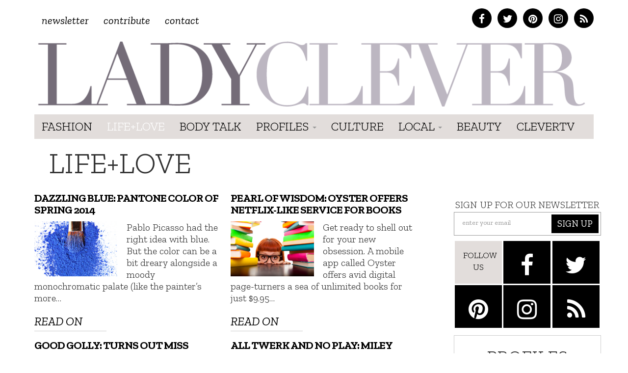

--- FILE ---
content_type: text/html; charset=UTF-8
request_url: https://ladyclever.com/category/lifestyle/page/168/
body_size: 13797
content:
<!DOCTYPE html>
<!--[if lt IE 7]><html class="no-js lt-ie9 lt-ie8 lt-ie7"><![endif]-->
<!--[if IE 7]><html class="no-js lt-ie9 lt-ie8"><![endif]-->
<!--[if IE 8]><html class="lt-ie9"><![endif]-->
<!--[if gt IE 8]><!--> <html class="no-js"><!--<![endif]-->

<head>
	<meta charset="UTF-8" />
    <!--[if lt IE 9]>
    <meta http-equiv="X-UA-Compatible" content="IE=edge">
    <![endif]-->
	<meta http-equiv="X-UA-Compatible" content="IE=edge,chrome=1" />
	<meta name="viewport" content="user-scalable=0, initial-scale=1.0">
    <meta name="description" content="A female lifestyle site, focusing on healthy living, fashion, lifestyle, entertainment, and beauty. A digital pocket knife for Her." />
  	<meta name="keywords" content="lady clever, healthy living, fashion, lifestyle, entertainment, beauty, travel, tips for women" />
	<meta name="apple-mobile-web-app-capable" content="yes" />
	<meta name="apple-mobile-web-app-status-bar-style" content="black-translucent" />
	<!-- Intentionally Left Blank -->
    <!-- Lovingly coded at the Hollywood, California offices of Optimal Fusion -->
	<title>  Life+Love | Ladyclever</title>
		<!--<link rel="shortcut icon" href="https://ladyclever.com/wp-content/themes/simplyclever/ico/favicon.ico" />-->
    <!--<link rel="stylesheet" type="text/css" href="https://ladyclever.com/wp-content/themes/simplyclever/assets/fonts.css" /> -->
	<link rel="stylesheet" type="text/css" href="https://ladyclever.com/wp-content/themes/simplyclever/style.css" async />
    <link rel="stylesheet" type="text/css" href="https://ladyclever.com/wp-content/themes/simplyclever/css/font-awesome/css/font-awesome.min.css" />
	<!--[if lt IE 9]>
		<script src="https://ladyclever.com/wp-content/themes/simplyclever/js/html5shiv.js"></script>
        <script src="https://ladyclever.com/wp-content/themes/simplyclever/js/respond.min.js"></script>
	<![endif]-->
	<meta name='robots' content='max-image-preview:large' />
<link rel='dns-prefetch' href='//code.jquery.com' />
<link rel="alternate" type="application/rss+xml" title="Ladyclever &raquo; Feed" href="https://ladyclever.com/feed/" />
<link rel="alternate" type="application/rss+xml" title="Ladyclever &raquo; Comments Feed" href="https://ladyclever.com/comments/feed/" />
<link rel="alternate" type="application/rss+xml" title="Ladyclever &raquo; Life+Love Category Feed" href="https://ladyclever.com/category/lifestyle/feed/" />
<script type="text/javascript">
window._wpemojiSettings = {"baseUrl":"https:\/\/s.w.org\/images\/core\/emoji\/14.0.0\/72x72\/","ext":".png","svgUrl":"https:\/\/s.w.org\/images\/core\/emoji\/14.0.0\/svg\/","svgExt":".svg","source":{"concatemoji":"https:\/\/ladyclever.com\/wp-includes\/js\/wp-emoji-release.min.js"}};
/*! This file is auto-generated */
!function(e,a,t){var n,r,o,i=a.createElement("canvas"),p=i.getContext&&i.getContext("2d");function s(e,t){var a=String.fromCharCode,e=(p.clearRect(0,0,i.width,i.height),p.fillText(a.apply(this,e),0,0),i.toDataURL());return p.clearRect(0,0,i.width,i.height),p.fillText(a.apply(this,t),0,0),e===i.toDataURL()}function c(e){var t=a.createElement("script");t.src=e,t.defer=t.type="text/javascript",a.getElementsByTagName("head")[0].appendChild(t)}for(o=Array("flag","emoji"),t.supports={everything:!0,everythingExceptFlag:!0},r=0;r<o.length;r++)t.supports[o[r]]=function(e){if(p&&p.fillText)switch(p.textBaseline="top",p.font="600 32px Arial",e){case"flag":return s([127987,65039,8205,9895,65039],[127987,65039,8203,9895,65039])?!1:!s([55356,56826,55356,56819],[55356,56826,8203,55356,56819])&&!s([55356,57332,56128,56423,56128,56418,56128,56421,56128,56430,56128,56423,56128,56447],[55356,57332,8203,56128,56423,8203,56128,56418,8203,56128,56421,8203,56128,56430,8203,56128,56423,8203,56128,56447]);case"emoji":return!s([129777,127995,8205,129778,127999],[129777,127995,8203,129778,127999])}return!1}(o[r]),t.supports.everything=t.supports.everything&&t.supports[o[r]],"flag"!==o[r]&&(t.supports.everythingExceptFlag=t.supports.everythingExceptFlag&&t.supports[o[r]]);t.supports.everythingExceptFlag=t.supports.everythingExceptFlag&&!t.supports.flag,t.DOMReady=!1,t.readyCallback=function(){t.DOMReady=!0},t.supports.everything||(n=function(){t.readyCallback()},a.addEventListener?(a.addEventListener("DOMContentLoaded",n,!1),e.addEventListener("load",n,!1)):(e.attachEvent("onload",n),a.attachEvent("onreadystatechange",function(){"complete"===a.readyState&&t.readyCallback()})),(e=t.source||{}).concatemoji?c(e.concatemoji):e.wpemoji&&e.twemoji&&(c(e.twemoji),c(e.wpemoji)))}(window,document,window._wpemojiSettings);
</script>
<style type="text/css">
img.wp-smiley,
img.emoji {
	display: inline !important;
	border: none !important;
	box-shadow: none !important;
	height: 1em !important;
	width: 1em !important;
	margin: 0 0.07em !important;
	vertical-align: -0.1em !important;
	background: none !important;
	padding: 0 !important;
}
</style>
	<link rel='stylesheet' id='wp-block-library-css' href='https://ladyclever.com/wp-includes/css/dist/block-library/style.min.css' type='text/css' media='all' />
<link rel='stylesheet' id='classic-theme-styles-css' href='https://ladyclever.com/wp-includes/css/classic-themes.min.css' type='text/css' media='all' />
<style id='global-styles-inline-css' type='text/css'>
body{--wp--preset--color--black: #000000;--wp--preset--color--cyan-bluish-gray: #abb8c3;--wp--preset--color--white: #ffffff;--wp--preset--color--pale-pink: #f78da7;--wp--preset--color--vivid-red: #cf2e2e;--wp--preset--color--luminous-vivid-orange: #ff6900;--wp--preset--color--luminous-vivid-amber: #fcb900;--wp--preset--color--light-green-cyan: #7bdcb5;--wp--preset--color--vivid-green-cyan: #00d084;--wp--preset--color--pale-cyan-blue: #8ed1fc;--wp--preset--color--vivid-cyan-blue: #0693e3;--wp--preset--color--vivid-purple: #9b51e0;--wp--preset--gradient--vivid-cyan-blue-to-vivid-purple: linear-gradient(135deg,rgba(6,147,227,1) 0%,rgb(155,81,224) 100%);--wp--preset--gradient--light-green-cyan-to-vivid-green-cyan: linear-gradient(135deg,rgb(122,220,180) 0%,rgb(0,208,130) 100%);--wp--preset--gradient--luminous-vivid-amber-to-luminous-vivid-orange: linear-gradient(135deg,rgba(252,185,0,1) 0%,rgba(255,105,0,1) 100%);--wp--preset--gradient--luminous-vivid-orange-to-vivid-red: linear-gradient(135deg,rgba(255,105,0,1) 0%,rgb(207,46,46) 100%);--wp--preset--gradient--very-light-gray-to-cyan-bluish-gray: linear-gradient(135deg,rgb(238,238,238) 0%,rgb(169,184,195) 100%);--wp--preset--gradient--cool-to-warm-spectrum: linear-gradient(135deg,rgb(74,234,220) 0%,rgb(151,120,209) 20%,rgb(207,42,186) 40%,rgb(238,44,130) 60%,rgb(251,105,98) 80%,rgb(254,248,76) 100%);--wp--preset--gradient--blush-light-purple: linear-gradient(135deg,rgb(255,206,236) 0%,rgb(152,150,240) 100%);--wp--preset--gradient--blush-bordeaux: linear-gradient(135deg,rgb(254,205,165) 0%,rgb(254,45,45) 50%,rgb(107,0,62) 100%);--wp--preset--gradient--luminous-dusk: linear-gradient(135deg,rgb(255,203,112) 0%,rgb(199,81,192) 50%,rgb(65,88,208) 100%);--wp--preset--gradient--pale-ocean: linear-gradient(135deg,rgb(255,245,203) 0%,rgb(182,227,212) 50%,rgb(51,167,181) 100%);--wp--preset--gradient--electric-grass: linear-gradient(135deg,rgb(202,248,128) 0%,rgb(113,206,126) 100%);--wp--preset--gradient--midnight: linear-gradient(135deg,rgb(2,3,129) 0%,rgb(40,116,252) 100%);--wp--preset--duotone--dark-grayscale: url('#wp-duotone-dark-grayscale');--wp--preset--duotone--grayscale: url('#wp-duotone-grayscale');--wp--preset--duotone--purple-yellow: url('#wp-duotone-purple-yellow');--wp--preset--duotone--blue-red: url('#wp-duotone-blue-red');--wp--preset--duotone--midnight: url('#wp-duotone-midnight');--wp--preset--duotone--magenta-yellow: url('#wp-duotone-magenta-yellow');--wp--preset--duotone--purple-green: url('#wp-duotone-purple-green');--wp--preset--duotone--blue-orange: url('#wp-duotone-blue-orange');--wp--preset--font-size--small: 13px;--wp--preset--font-size--medium: 20px;--wp--preset--font-size--large: 36px;--wp--preset--font-size--x-large: 42px;--wp--preset--spacing--20: 0.44rem;--wp--preset--spacing--30: 0.67rem;--wp--preset--spacing--40: 1rem;--wp--preset--spacing--50: 1.5rem;--wp--preset--spacing--60: 2.25rem;--wp--preset--spacing--70: 3.38rem;--wp--preset--spacing--80: 5.06rem;}:where(.is-layout-flex){gap: 0.5em;}body .is-layout-flow > .alignleft{float: left;margin-inline-start: 0;margin-inline-end: 2em;}body .is-layout-flow > .alignright{float: right;margin-inline-start: 2em;margin-inline-end: 0;}body .is-layout-flow > .aligncenter{margin-left: auto !important;margin-right: auto !important;}body .is-layout-constrained > .alignleft{float: left;margin-inline-start: 0;margin-inline-end: 2em;}body .is-layout-constrained > .alignright{float: right;margin-inline-start: 2em;margin-inline-end: 0;}body .is-layout-constrained > .aligncenter{margin-left: auto !important;margin-right: auto !important;}body .is-layout-constrained > :where(:not(.alignleft):not(.alignright):not(.alignfull)){max-width: var(--wp--style--global--content-size);margin-left: auto !important;margin-right: auto !important;}body .is-layout-constrained > .alignwide{max-width: var(--wp--style--global--wide-size);}body .is-layout-flex{display: flex;}body .is-layout-flex{flex-wrap: wrap;align-items: center;}body .is-layout-flex > *{margin: 0;}:where(.wp-block-columns.is-layout-flex){gap: 2em;}.has-black-color{color: var(--wp--preset--color--black) !important;}.has-cyan-bluish-gray-color{color: var(--wp--preset--color--cyan-bluish-gray) !important;}.has-white-color{color: var(--wp--preset--color--white) !important;}.has-pale-pink-color{color: var(--wp--preset--color--pale-pink) !important;}.has-vivid-red-color{color: var(--wp--preset--color--vivid-red) !important;}.has-luminous-vivid-orange-color{color: var(--wp--preset--color--luminous-vivid-orange) !important;}.has-luminous-vivid-amber-color{color: var(--wp--preset--color--luminous-vivid-amber) !important;}.has-light-green-cyan-color{color: var(--wp--preset--color--light-green-cyan) !important;}.has-vivid-green-cyan-color{color: var(--wp--preset--color--vivid-green-cyan) !important;}.has-pale-cyan-blue-color{color: var(--wp--preset--color--pale-cyan-blue) !important;}.has-vivid-cyan-blue-color{color: var(--wp--preset--color--vivid-cyan-blue) !important;}.has-vivid-purple-color{color: var(--wp--preset--color--vivid-purple) !important;}.has-black-background-color{background-color: var(--wp--preset--color--black) !important;}.has-cyan-bluish-gray-background-color{background-color: var(--wp--preset--color--cyan-bluish-gray) !important;}.has-white-background-color{background-color: var(--wp--preset--color--white) !important;}.has-pale-pink-background-color{background-color: var(--wp--preset--color--pale-pink) !important;}.has-vivid-red-background-color{background-color: var(--wp--preset--color--vivid-red) !important;}.has-luminous-vivid-orange-background-color{background-color: var(--wp--preset--color--luminous-vivid-orange) !important;}.has-luminous-vivid-amber-background-color{background-color: var(--wp--preset--color--luminous-vivid-amber) !important;}.has-light-green-cyan-background-color{background-color: var(--wp--preset--color--light-green-cyan) !important;}.has-vivid-green-cyan-background-color{background-color: var(--wp--preset--color--vivid-green-cyan) !important;}.has-pale-cyan-blue-background-color{background-color: var(--wp--preset--color--pale-cyan-blue) !important;}.has-vivid-cyan-blue-background-color{background-color: var(--wp--preset--color--vivid-cyan-blue) !important;}.has-vivid-purple-background-color{background-color: var(--wp--preset--color--vivid-purple) !important;}.has-black-border-color{border-color: var(--wp--preset--color--black) !important;}.has-cyan-bluish-gray-border-color{border-color: var(--wp--preset--color--cyan-bluish-gray) !important;}.has-white-border-color{border-color: var(--wp--preset--color--white) !important;}.has-pale-pink-border-color{border-color: var(--wp--preset--color--pale-pink) !important;}.has-vivid-red-border-color{border-color: var(--wp--preset--color--vivid-red) !important;}.has-luminous-vivid-orange-border-color{border-color: var(--wp--preset--color--luminous-vivid-orange) !important;}.has-luminous-vivid-amber-border-color{border-color: var(--wp--preset--color--luminous-vivid-amber) !important;}.has-light-green-cyan-border-color{border-color: var(--wp--preset--color--light-green-cyan) !important;}.has-vivid-green-cyan-border-color{border-color: var(--wp--preset--color--vivid-green-cyan) !important;}.has-pale-cyan-blue-border-color{border-color: var(--wp--preset--color--pale-cyan-blue) !important;}.has-vivid-cyan-blue-border-color{border-color: var(--wp--preset--color--vivid-cyan-blue) !important;}.has-vivid-purple-border-color{border-color: var(--wp--preset--color--vivid-purple) !important;}.has-vivid-cyan-blue-to-vivid-purple-gradient-background{background: var(--wp--preset--gradient--vivid-cyan-blue-to-vivid-purple) !important;}.has-light-green-cyan-to-vivid-green-cyan-gradient-background{background: var(--wp--preset--gradient--light-green-cyan-to-vivid-green-cyan) !important;}.has-luminous-vivid-amber-to-luminous-vivid-orange-gradient-background{background: var(--wp--preset--gradient--luminous-vivid-amber-to-luminous-vivid-orange) !important;}.has-luminous-vivid-orange-to-vivid-red-gradient-background{background: var(--wp--preset--gradient--luminous-vivid-orange-to-vivid-red) !important;}.has-very-light-gray-to-cyan-bluish-gray-gradient-background{background: var(--wp--preset--gradient--very-light-gray-to-cyan-bluish-gray) !important;}.has-cool-to-warm-spectrum-gradient-background{background: var(--wp--preset--gradient--cool-to-warm-spectrum) !important;}.has-blush-light-purple-gradient-background{background: var(--wp--preset--gradient--blush-light-purple) !important;}.has-blush-bordeaux-gradient-background{background: var(--wp--preset--gradient--blush-bordeaux) !important;}.has-luminous-dusk-gradient-background{background: var(--wp--preset--gradient--luminous-dusk) !important;}.has-pale-ocean-gradient-background{background: var(--wp--preset--gradient--pale-ocean) !important;}.has-electric-grass-gradient-background{background: var(--wp--preset--gradient--electric-grass) !important;}.has-midnight-gradient-background{background: var(--wp--preset--gradient--midnight) !important;}.has-small-font-size{font-size: var(--wp--preset--font-size--small) !important;}.has-medium-font-size{font-size: var(--wp--preset--font-size--medium) !important;}.has-large-font-size{font-size: var(--wp--preset--font-size--large) !important;}.has-x-large-font-size{font-size: var(--wp--preset--font-size--x-large) !important;}
.wp-block-navigation a:where(:not(.wp-element-button)){color: inherit;}
:where(.wp-block-columns.is-layout-flex){gap: 2em;}
.wp-block-pullquote{font-size: 1.5em;line-height: 1.6;}
</style>
<link rel='stylesheet' id='HighlightAndShare-css' href='https://ladyclever.com/wp-content/plugins/highlight-and-share/jslib/highlight-and-share.css' type='text/css' media='all' />
<link rel='stylesheet' id='pinterestRSScss-css' href='https://ladyclever.com/wp-content/plugins/pinterest-rss-widget/style.css' type='text/css' media='all' />
<link rel='stylesheet' id='jquery.lightbox.min.css-css' href='https://ladyclever.com/wp-content/plugins/wp-jquery-lightbox/styles/lightbox.min.css' type='text/css' media='all' />
<script type='text/javascript' src='https://code.jquery.com/jquery-1.11.3.min.js' id='jquery-js'></script>
<script type='text/javascript' id='HighlightAndShare-js-extra'>
/* <![CDATA[ */
var HighlightAndShare_data = {"options":{"tooltipStyle":"regular","tooltipColor":"gray","iconsColor":"roundcolor","via":"thecleverness","opacity":"85"}};
/* ]]> */
</script>
<script type='text/javascript' src='https://ladyclever.com/wp-content/plugins/highlight-and-share/jslib/highlight-and-share.js' id='HighlightAndShare-js'></script>
<script type='text/javascript' src='https://ladyclever.com/wp-content/plugins/pinterest-rss-widget/jquery.nailthumb.1.0.min.js' id='pinterestRSSjs-js'></script>
<link rel="https://api.w.org/" href="https://ladyclever.com/wp-json/" /><link rel="alternate" type="application/json" href="https://ladyclever.com/wp-json/wp/v2/categories/8" /><script>
  (function(i,s,o,g,r,a,m){i['GoogleAnalyticsObject']=r;i[r]=i[r]||function(){
  (i[r].q=i[r].q||[]).push(arguments)},i[r].l=1*new Date();a=s.createElement(o),
  m=s.getElementsByTagName(o)[0];a.async=1;a.src=g;m.parentNode.insertBefore(a,m)
  })(window,document,'script','//www.google-analytics.com/analytics.js','ga');
 
  ga('create', 'UA-3424020-80', 'auto');
  ga('send', 'pageview');
 
</script>
    <script src="//ajax.googleapis.com/ajax/libs/webfont/1.6.16/webfont.js" /></script>
    <script>
      WebFont.load({
        google: {
          families: ['Zilla Slab:300,400,400i,600,700']
        }
      });
    </script>


	
    <style>
    .adsbygoogle.responsive728 { width: 320px; height: 100px; }
    @media(min-width: 500px) { .adsbygoogle.responsive728 { width: 468px; height: 60px; } }
    @media(min-width: 800px) { .adsbygoogle.responsive728 { width: 728px; height: 90px; } }

    .responsive_amzn { text-align: center; padding-top: 20px; }
    .responsive_amzn .mobile { display: none; }
    @media (max-width: 755px){
        .responsive_amzn .desktop { display: none; }
        .responsive_amzn .mobile { display: block; }
    }
    </style>

<script>
  !function(f,b,e,v,n,t,s)
  {if(f.fbq)return;n=f.fbq=function(){n.callMethod?
  n.callMethod.apply(n,arguments):n.queue.push(arguments)};
  if(!f._fbq)f._fbq=n;n.push=n;n.loaded=!0;n.version='2.0';
  n.queue=[];t=b.createElement(e);t.async=!0;
  t.src=v;s=b.getElementsByTagName(e)[0];
  s.parentNode.insertBefore(t,s)}(window, document,'script',
  'https://connect.facebook.net/en_US/fbevents.js');
  fbq('init', '826656024206035');
  fbq('track', 'PageView');
</script>
<noscript><img height="1" width="1" style="display:none"
  src="https://www.facebook.com/tr?id=826656024206035&ev=PageView&noscript=1"
/></noscript>

</head>

<body class="archive paged category category-lifestyle category-8 paged-168 category-paged-168">
<iframe src="/forensiq.html" width="6" height="6" border="0" style="position: absolute; left: -100px;"></iframe>


    <!-- WAHWAH Radio Player 
    <script src="http://cdn-s.wahwahnetworks.com/00BA6A/toolbar/publishers/1902/wahwahobject.js"></script>
    End WAHWAH Radio Player -->

<!--right ad
			<div id="300adr" style="width: 300px;position: absolute;right: 0px;top: 22em;">
				<div id="oas_Right1">
				
				</div>
			</div>-->

<div class="container headertop">
	<div class="row">
    	<div class="col-md-6 toplinks"><div class="menu-topnav-container"><ul id="topmenu" class="nav navbar-nav top-nav"><li id="menu-item-26947" class="menu-item menu-item-type-custom menu-item-object-custom menu-item-26947"><a href="http://cleverness.ladyclever.com">Newsletter</a></li>
<li id="menu-item-26951" class="menu-item menu-item-type-post_type menu-item-object-page menu-item-26951"><a href="https://ladyclever.com/contribute/">Contribute</a></li>
<li id="menu-item-26946" class="menu-item menu-item-type-post_type menu-item-object-page menu-item-26946"><a href="https://ladyclever.com/contact/">Contact</a></li>
</ul></div></div>
        <div class="col-md-6 socialtop">
            <a href="https://www.facebook.com/pages/Lady-Clever/147927315366997" class="facebook" target="_blank"><i class="fa fa-facebook"></i></a>
            <a href="https://twitter.com/thecleverness" class="twitter" target="_blank"><i class="fa fa-twitter"></i></a>
            <a href="https://pinterest.com/ladyclever" class="pinterest" target="_blank"><i class="fa fa-pinterest"></i></a>
            <a href="https://instagram.com/theladyclever/" class="instagram" target="_blank"><i class="fa fa-instagram"></i></a>
            <a href="https://ladyclever.com/feed" class="rss" target="_blank"><i class="fa fa-rss"></i></a>
        </div>

	</div>
    <div class="row searchbar">
    	<form id="search" method="get" action="https://ladyclever.com">
            <div class="input-group input-group-lg">
                <input class="form-control" type="search" value="" placeholder="Find something cheeky" name="s" required>
                
                <span class="input-group-btn">
                    <button class="btn btn-default" type="submit">Go</button>
                </span>
            </div><!-- /input-group -->
        </form>
    </div>
</div>
	<nav class="navbar navbar-static-top " role="navigation">
	<div class="container">		<div class="navbar-header">
			<a class="navbar-brand" href="https://ladyclever.com" title="Ladyclever" alt="Ladyclever"><img src="https://ladyclever.com/wp-content/themes/simplyclever/assets/img/ladyclever-logo.png" alt="Lady Clever" style="width:100%; height:auto;" /></a>
            <button type="button" class="navbar-toggle" data-toggle="collapse" data-target=".navbar-ex1-collapse">
				<span class="sr-only">Toggle navigation</span>
				<span class="icon-bar"></span>
				<span class="icon-bar"></span>
				<span class="icon-bar"></span>
			</button>
					</div>
	
		<div class="collapse navbar-collapse navbar-ex1-collapse">

				<div class="menu-mainnav-container"><ul id="menu" class="nav navbar-nav"><li id="menu-item-33069" class="menu-item menu-item-type-taxonomy menu-item-object-category menu-item-33069"><a href="https://ladyclever.com/category/fashion/">Fashion</a></li>
<li id="menu-item-26953" class="menu-item menu-item-type-taxonomy menu-item-object-category current-menu-item active menu-item-26953"><a href="https://ladyclever.com/category/lifestyle/">Life+Love</a></li>
<li id="menu-item-33068" class="menu-item menu-item-type-taxonomy menu-item-object-category menu-item-33068"><a href="https://ladyclever.com/category/health-fitness/">Body Talk</a></li>
<li id="menu-item-26954" class="menu-item menu-item-type-taxonomy menu-item-object-category menu-item-has-children menu-item-26954 dropdown"><a href="https://ladyclever.com/category/profiles/" data-toggle="dropdown" data-target="#" class="dropdown-toggle">Profiles <span class="caret"></span></a>
<ul class="dropdown-menu">
	<li id="menu-item-26955" class="menu-item menu-item-type-taxonomy menu-item-object-post_tag menu-item-26955"><a href="https://ladyclever.com/tag/clever-girl-of-the-moment/">Clever Girl of the Moment</a></li>
	<li id="menu-item-26956" class="menu-item menu-item-type-taxonomy menu-item-object-post_tag menu-item-26956"><a href="https://ladyclever.com/tag/interviews/">Interviews</a></li>
</ul>
</li>
<li id="menu-item-26957" class="menu-item menu-item-type-taxonomy menu-item-object-category menu-item-26957"><a href="https://ladyclever.com/category/culture/">Culture</a></li>
<li id="menu-item-26937" class="menu-item menu-item-type-custom menu-item-object-custom menu-item-has-children menu-item-26937 dropdown"><a href="#" data-toggle="dropdown" data-target="#" class="dropdown-toggle">Local <span class="caret"></span></a>
<ul class="dropdown-menu">
	<li id="menu-item-26938" class="menu-item menu-item-type-taxonomy menu-item-object-post_tag menu-item-26938"><a href="https://ladyclever.com/tag/los-angeles/">Los Angeles</a></li>
	<li id="menu-item-26940" class="menu-item menu-item-type-taxonomy menu-item-object-post_tag menu-item-26940"><a href="https://ladyclever.com/tag/new-york/">New York</a></li>
</ul>
</li>
<li id="menu-item-26915" class="menu-item menu-item-type-taxonomy menu-item-object-category menu-item-26915"><a href="https://ladyclever.com/category/beauty/">Beauty</a></li>
<li id="menu-item-33066" class="menu-item menu-item-type-post_type menu-item-object-page menu-item-33066"><a href="https://ladyclever.com/clevertv/">CleverTV</a></li>
</ul></div>			
			<ul id="menu" class="nav nav navbar-nav social pull-right"></ul>		</div>
		</div>	</nav>
		


<!--[if lt IE 7]>
	<div class="alert container" style="margin-top: 20px;">
		<button type="button" class="close" data-dismiss="alert">&times;</button>
		<span class="chromeframe">You are using an outdated browser. <a href="http://browsehappy.com/">Upgrade your browser today</a> or <a href="http://www.google.com/chromeframe/?redirect=true">install Google Chrome Frame</a> to better experience this site.</span>
	</div>
<![endif]-->

        <div>
        <!--<script type="text/javascript" src="//as.ebz.io/api/choixPubJS.htm?pid=1126413&screenLayer=1&mode=NONE&home=https://www.ladyclever.com"></script>-->
    </div>
    <?php// }?>

	
	<div id="content" class="container">
        <h1 class="page-title">Life+Love</h1>
		<div class="row">
			 <div class="col-md-8">
             	             	        
             	<div class="row">
                	<div class="col-md-12">
						                            <article class="post" id="post-12189">
                                
                                <h2 class="post-title"><a href="https://ladyclever.com/lifestyle/dazzling-blue-pantones-color-of-spring-2014/" title="Dazzling Blue: Pantone Color of Spring 2014">Dazzling Blue: Pantone Color of Spring 2014</a></h2>
                                                                    <a href="https://ladyclever.com/lifestyle/dazzling-blue-pantones-color-of-spring-2014/" class="featured-image"><img width="425" height="282" src="https://ladyclever.com/wp-content/uploads/2013/09/iStock_000014765633XSmall.jpg" class="attachment-large size-large wp-post-image" alt="Dazzling Blue: Pantone&#039;s Color Of Spring 2014" decoding="async" srcset="https://ladyclever.com/wp-content/uploads/2013/09/iStock_000014765633XSmall.jpg 425w, https://ladyclever.com/wp-content/uploads/2013/09/iStock_000014765633XSmall-300x199.jpg 300w" sizes="(max-width: 425px) 100vw, 425px" /></a>	
                                                                                                <p>Pablo Picasso had the right idea with blue. But the color can be a bit dreary alongside a moody monochromatic palate (like the painter&#8217;s more&hellip;</p>
                                <a href="https://ladyclever.com/lifestyle/dazzling-blue-pantones-color-of-spring-2014/" class="readon">Read on <i class="icon-chevron-sign-right"></i></a>
                            </article>
                            
                                                    <article class="post" id="post-12191">
                                
                                <h2 class="post-title"><a href="https://ladyclever.com/lifestyle/pearl-of-wisdom-oyster-offers-netflix-like-digital-service-for-books/" title="Pearl of Wisdom: Oyster Offers Netflix-Like Service for Books">Pearl of Wisdom: Oyster Offers Netflix-Like Service for Books</a></h2>
                                                                    <a href="https://ladyclever.com/lifestyle/pearl-of-wisdom-oyster-offers-netflix-like-digital-service-for-books/" class="featured-image"><img width="849" height="565" src="https://ladyclever.com/wp-content/uploads/2013/09/iStock_000016891655Small.jpg" class="attachment-large size-large wp-post-image" alt="Pearl of Wisdom: Oyster Offers Netflix-Like Digital Service for Books" decoding="async" loading="lazy" srcset="https://ladyclever.com/wp-content/uploads/2013/09/iStock_000016891655Small.jpg 849w, https://ladyclever.com/wp-content/uploads/2013/09/iStock_000016891655Small-300x199.jpg 300w" sizes="(max-width: 849px) 100vw, 849px" /></a>	
                                                                                                <p>Get ready to shell out for your new obsession. A mobile app called Oyster offers avid digital page-turners a sea of unlimited books for just $9.95&hellip;</p>
                                <a href="https://ladyclever.com/lifestyle/pearl-of-wisdom-oyster-offers-netflix-like-digital-service-for-books/" class="readon">Read on <i class="icon-chevron-sign-right"></i></a>
                            </article>
                            
                                                    <article class="post" id="post-12168">
                                
                                <h2 class="post-title"><a href="https://ladyclever.com/lifestyle/turns-out-mollys-a-bitch/" title="Good Golly: Turns Out Miss Molly&#039;s Not So Pure">Good Golly: Turns Out Miss Molly&#039;s Not So Pure</a></h2>
                                                                    <a href="https://ladyclever.com/lifestyle/turns-out-mollys-a-bitch/" class="featured-image"><img width="800" height="600" src="https://ladyclever.com/wp-content/uploads/2013/09/molly.jpg" class="attachment-large size-large wp-post-image" alt="" decoding="async" loading="lazy" srcset="https://ladyclever.com/wp-content/uploads/2013/09/molly.jpg 800w, https://ladyclever.com/wp-content/uploads/2013/09/molly-300x225.jpg 300w" sizes="(max-width: 800px) 100vw, 800px" /></a>	
                                                                                                <p>If you’re under the age of forty, you probably know that Jay-Z is about the only person in entertainment that doesn’t pop Molly.  He rocks&hellip;</p>
                                <a href="https://ladyclever.com/lifestyle/turns-out-mollys-a-bitch/" class="readon">Read on <i class="icon-chevron-sign-right"></i></a>
                            </article>
                            
                                                    <article class="post" id="post-11927">
                                
                                <h2 class="post-title"><a href="https://ladyclever.com/lifestyle/sound-off/miley-cyrus-i-dont-have-a-normal-life/" title="All Twerk and No Play: Miley Cyrus Says &quot;I don&#039;t have a normal life&quot;">All Twerk and No Play: Miley Cyrus Says &quot;I don&#039;t have a normal life&quot;</a></h2>
                                                                    <a href="https://ladyclever.com/lifestyle/sound-off/miley-cyrus-i-dont-have-a-normal-life/" class="featured-image"><img width="500" height="750" src="https://ladyclever.com/wp-content/uploads/2013/09/miley-cyrus.png" class="attachment-large size-large wp-post-image" alt="All Twerk and No Play: Miley Cyrus Says &quot;I don&#039;t have a normal life&quot;" decoding="async" loading="lazy" srcset="https://ladyclever.com/wp-content/uploads/2013/09/miley-cyrus.png 500w, https://ladyclever.com/wp-content/uploads/2013/09/miley-cyrus-200x300.png 200w" sizes="(max-width: 500px) 100vw, 500px" /></a>	
                                                                                                <p>Making her mark on MTV history was what she was after, not making people scratch their heads. But misunderstood Miley Cyrus is not only puzzled&hellip;</p>
                                <a href="https://ladyclever.com/lifestyle/sound-off/miley-cyrus-i-dont-have-a-normal-life/" class="readon">Read on <i class="icon-chevron-sign-right"></i></a>
                            </article>
                            
                                                    <article class="post" id="post-11896">
                                
                                <h2 class="post-title"><a href="https://ladyclever.com/lifestyle/the-glam-girls-guide-to-football-season/" title="The Glam Girl&#039;s Guide To Football Season">The Glam Girl&#039;s Guide To Football Season</a></h2>
                                                                    <a href="https://ladyclever.com/lifestyle/the-glam-girls-guide-to-football-season/" class="featured-image"><img width="849" height="565" src="https://ladyclever.com/wp-content/uploads/2013/09/footballwoman.jpg" class="attachment-large size-large wp-post-image" alt="" decoding="async" loading="lazy" srcset="https://ladyclever.com/wp-content/uploads/2013/09/footballwoman.jpg 849w, https://ladyclever.com/wp-content/uploads/2013/09/footballwoman-300x199.jpg 300w" sizes="(max-width: 849px) 100vw, 849px" /></a>	
                                                                                                <p>I cannot get into football.  I&#8217;ve tried.  I mean I&#8217;ve really tried.  I wish I could love it.  The people that love sports seem so&hellip;</p>
                                <a href="https://ladyclever.com/lifestyle/the-glam-girls-guide-to-football-season/" class="readon">Read on <i class="icon-chevron-sign-right"></i></a>
                            </article>
                            
                                                    <article class="post" id="post-11876">
                                
                                <h2 class="post-title"><a href="https://ladyclever.com/lifestyle/tips-from-a-sexting-ghost-writer/" title="Tips From a Sexting Ghost Writer">Tips From a Sexting Ghost Writer</a></h2>
                                                                    <a href="https://ladyclever.com/lifestyle/tips-from-a-sexting-ghost-writer/" class="featured-image"><img width="849" height="565" src="https://ladyclever.com/wp-content/uploads/2013/09/texting.jpg" class="attachment-large size-large wp-post-image" alt="" decoding="async" loading="lazy" srcset="https://ladyclever.com/wp-content/uploads/2013/09/texting.jpg 849w, https://ladyclever.com/wp-content/uploads/2013/09/texting-300x199.jpg 300w" sizes="(max-width: 849px) 100vw, 849px" /></a>	
                                                                                                <p>Hi my name is Abby and I&#8217;ve become a sexting ghost writer.  I never meant for it to happen.  It just kind of did.  Friends&hellip;</p>
                                <a href="https://ladyclever.com/lifestyle/tips-from-a-sexting-ghost-writer/" class="readon">Read on <i class="icon-chevron-sign-right"></i></a>
                            </article>
                            
                                                    <article class="post" id="post-11448">
                                
                                <h2 class="post-title"><a href="https://ladyclever.com/lifestyle/sound-off/linkedin-is-not-an-escort-service/" title="LinkedIn is Not an Escort Service">LinkedIn is Not an Escort Service</a></h2>
                                                                    <a href="https://ladyclever.com/lifestyle/sound-off/linkedin-is-not-an-escort-service/" class="featured-image"><img width="849" height="565" src="https://ladyclever.com/wp-content/uploads/2013/09/stop.jpg" class="attachment-large size-large wp-post-image" alt="" decoding="async" loading="lazy" srcset="https://ladyclever.com/wp-content/uploads/2013/09/stop.jpg 849w, https://ladyclever.com/wp-content/uploads/2013/09/stop-300x199.jpg 300w" sizes="(max-width: 849px) 100vw, 849px" /></a>	
                                                                                                <p>In 2013 there are a million ways to search for a date or love. Aside from the growing number of websites and apps specifically dedicated&hellip;</p>
                                <a href="https://ladyclever.com/lifestyle/sound-off/linkedin-is-not-an-escort-service/" class="readon">Read on <i class="icon-chevron-sign-right"></i></a>
                            </article>
                            
                                                    <article class="post" id="post-11823">
                                
                                <h2 class="post-title"><a href="https://ladyclever.com/lifestyle/clever-girl-of-the-moment-3/" title="Clever Girl of the Moment: Angeli Tarsadia of SIXTWENTY">Clever Girl of the Moment: Angeli Tarsadia of SIXTWENTY</a></h2>
                                                                    <a href="https://ladyclever.com/lifestyle/clever-girl-of-the-moment-3/" class="featured-image"><img width="1024" height="683" src="https://ladyclever.com/wp-content/uploads/2013/09/620-LAUNCH_VIBE_B_118.jpg" class="attachment-large size-large wp-post-image" alt="" decoding="async" loading="lazy" srcset="https://ladyclever.com/wp-content/uploads/2013/09/620-LAUNCH_VIBE_B_118.jpg 1024w, https://ladyclever.com/wp-content/uploads/2013/09/620-LAUNCH_VIBE_B_118-300x200.jpg 300w" sizes="(max-width: 1024px) 100vw, 1024px" /></a>	
                                                                                                <p>Like many a clever girl on the go, we prefer our perfect tees without a triple digit price tag. The same was true for Cali-born, now Houston based Angeli Tarsadia, founder of SIXTWENTY, who grew tired of marked-up basics.</p>
                                <a href="https://ladyclever.com/lifestyle/clever-girl-of-the-moment-3/" class="readon">Read on <i class="icon-chevron-sign-right"></i></a>
                            </article>
                            
                                                    <article class="post" id="post-11204">
                                
                                <h2 class="post-title"><a href="https://ladyclever.com/lifestyle/falling-while-running-and-fear-of-dying-alone/" title="Falling While Running (And Fear of Dying Alone)">Falling While Running (And Fear of Dying Alone)</a></h2>
                                                                    <a href="https://ladyclever.com/lifestyle/falling-while-running-and-fear-of-dying-alone/" class="featured-image"><img width="849" height="565" src="https://ladyclever.com/wp-content/uploads/2013/08/fallballs.jpg" class="attachment-large size-large wp-post-image" alt="" decoding="async" loading="lazy" srcset="https://ladyclever.com/wp-content/uploads/2013/08/fallballs.jpg 849w, https://ladyclever.com/wp-content/uploads/2013/08/fallballs-300x199.jpg 300w" sizes="(max-width: 849px) 100vw, 849px" /></a>	
                                                                                                <p>Pushing myself away from the concrete, I stand on two wobbly legs, assessing the damage of my person. My left hand has fared the worst,&hellip;</p>
                                <a href="https://ladyclever.com/lifestyle/falling-while-running-and-fear-of-dying-alone/" class="readon">Read on <i class="icon-chevron-sign-right"></i></a>
                            </article>
                            
                                                    <article class="post" id="post-11591">
                                
                                <h2 class="post-title"><a href="https://ladyclever.com/lifestyle/a-bad-dream-twerking-legitimized-by-intellectuals/" title="A Bad Dream: Twerking Legitimized by The Dictionary">A Bad Dream: Twerking Legitimized by The Dictionary</a></h2>
                                                                    <a href="https://ladyclever.com/lifestyle/a-bad-dream-twerking-legitimized-by-intellectuals/" class="featured-image"><img width="400" height="300" src="https://ladyclever.com/wp-content/uploads/2013/08/iStock_000026823688XSmall.jpg" class="attachment-large size-large wp-post-image" alt="Blurred Lines: Twerking Legitimized by Intellectuals" decoding="async" loading="lazy" srcset="https://ladyclever.com/wp-content/uploads/2013/08/iStock_000026823688XSmall.jpg 400w, https://ladyclever.com/wp-content/uploads/2013/08/iStock_000026823688XSmall-300x225.jpg 300w" sizes="(max-width: 400px) 100vw, 400px" /></a>	
                                                                                                <p>They do own the night, and the afternoons too&#8211; those pop culture sensations who cause a scene one sordid evening only to dominate the media&hellip;</p>
                                <a href="https://ladyclever.com/lifestyle/a-bad-dream-twerking-legitimized-by-intellectuals/" class="readon">Read on <i class="icon-chevron-sign-right"></i></a>
                            </article>
                            
                                                    <article class="post" id="post-11559">
                                
                                <h2 class="post-title"><a href="https://ladyclever.com/lifestyle/uber-love-lessons/" title="Uber Love Lessons">Uber Love Lessons</a></h2>
                                                                    <a href="https://ladyclever.com/lifestyle/uber-love-lessons/" class="featured-image"><img width="425" height="282" src="https://ladyclever.com/wp-content/uploads/2013/09/love.jpg" class="attachment-large size-large wp-post-image" alt="" decoding="async" loading="lazy" srcset="https://ladyclever.com/wp-content/uploads/2013/09/love.jpg 425w, https://ladyclever.com/wp-content/uploads/2013/09/love-300x199.jpg 300w" sizes="(max-width: 425px) 100vw, 425px" /></a>	
                                                                                                <p>“Your parents… they live there?” We’re talking about the San Fernando Valley while we chug along the linear grid of Westchester towards Santa Monica. It’s&hellip;</p>
                                <a href="https://ladyclever.com/lifestyle/uber-love-lessons/" class="readon">Read on <i class="icon-chevron-sign-right"></i></a>
                            </article>
                            
                                                    <article class="post" id="post-11447">
                                
                                <h2 class="post-title"><a href="https://ladyclever.com/lifestyle/what-would-olivia-pope-do/" title="What Would Olivia Pope Do?">What Would Olivia Pope Do?</a></h2>
                                                                    <a href="https://ladyclever.com/lifestyle/what-would-olivia-pope-do/" class="featured-image"><img width="680" height="478" src="https://ladyclever.com/wp-content/uploads/2013/08/scandal-kerry-washington-olivia-pope-the-jasmine-brand.jpg" class="attachment-large size-large wp-post-image" alt="" decoding="async" loading="lazy" srcset="https://ladyclever.com/wp-content/uploads/2013/08/scandal-kerry-washington-olivia-pope-the-jasmine-brand.jpg 680w, https://ladyclever.com/wp-content/uploads/2013/08/scandal-kerry-washington-olivia-pope-the-jasmine-brand-300x210.jpg 300w" sizes="(max-width: 680px) 100vw, 680px" /></a>	
                                                                                                <p>For those of you wondering who Olivia Pope is, you’re missing out on one of the best shows on network television, Scandal, but I&#8217;ll give&hellip;</p>
                                <a href="https://ladyclever.com/lifestyle/what-would-olivia-pope-do/" class="readon">Read on <i class="icon-chevron-sign-right"></i></a>
                            </article>
                            
                                        	</div><!--end col-md-12-->
                </div><!--end row-->
                <div class="row">
                    <div class="col-md-12 pagin">
                        <ul class="pagination"><li><a href="https://ladyclever.com/category/lifestyle/"><i class="icon-double-angle-left"></i></a></li><li><a href="https://ladyclever.com/category/lifestyle/page/167/"><i class="icon-angle-left"></i></a></li><li><a href="https://ladyclever.com/category/lifestyle/page/166/">166</a></li><li><a href="https://ladyclever.com/category/lifestyle/page/167/">167</a></li><li class="disabled active"><a href="">168</a></li><li><a href="https://ladyclever.com/category/lifestyle/page/169/">169</a></li><li><a href="https://ladyclever.com/category/lifestyle/page/170/">170</a></li><li><a href="https://ladyclever.com/category/lifestyle/page/169/" class=""><i class="icon-angle-right"></i></a></li><li><a href="https://ladyclever.com/category/lifestyle/page/181/" class=""><i class="icon-double-angle-right"></i></a></li></ul>
                    </div><!--end pagin-->
                </div><!--end row-->


                <div class="row">
                    <div class="col-md-12 randomclever">
                        
                            <h2 class="random-title">Random Cleverness</h2>
                        
                                                            <div class="col-md-4">
                                        <a href="https://ladyclever.com/food/6-health-beverages-that-can-actually-spike-your-blood-sugar/">
                                        <div class="imgwrap"><img width="300" height="171" src="https://ladyclever.com/wp-content/uploads/2025/12/fruit-juice-blood-sugar-300x171.png" class="attachment-medium size-medium wp-post-image" alt="" decoding="async" loading="lazy" srcset="https://ladyclever.com/wp-content/uploads/2025/12/fruit-juice-blood-sugar-300x171.png 300w, https://ladyclever.com/wp-content/uploads/2025/12/fruit-juice-blood-sugar-1024x583.png 1024w, https://ladyclever.com/wp-content/uploads/2025/12/fruit-juice-blood-sugar-1536x875.png 1536w, https://ladyclever.com/wp-content/uploads/2025/12/fruit-juice-blood-sugar-2048x1166.png 2048w" sizes="(max-width: 300px) 100vw, 300px" /></div>
                                <h4 class="posttitle">6 Health Beverages That Can Actually Spike Your Blood Sugar</h4></a>
                                </div><!--end col-md-4 -->      
                        
                                                            <div class="col-md-4">
                                        <a href="https://ladyclever.com/health-fitness/treatment-options-for-social-anxiety-disorder/">
                                        <div class="imgwrap"><img width="300" height="195" src="https://ladyclever.com/wp-content/uploads/2025/12/social-anxiety-disorder-300x195.png" class="attachment-medium size-medium wp-post-image" alt="" decoding="async" loading="lazy" srcset="https://ladyclever.com/wp-content/uploads/2025/12/social-anxiety-disorder-300x195.png 300w, https://ladyclever.com/wp-content/uploads/2025/12/social-anxiety-disorder-1024x666.png 1024w, https://ladyclever.com/wp-content/uploads/2025/12/social-anxiety-disorder-1536x999.png 1536w, https://ladyclever.com/wp-content/uploads/2025/12/social-anxiety-disorder.png 1928w" sizes="(max-width: 300px) 100vw, 300px" /></div>
                                <h4 class="posttitle">Treatment Options for Social Anxiety Disorder</h4></a>
                                </div><!--end col-md-4 -->      
                        
                                                            <div class="col-md-4">
                                        <a href="https://ladyclever.com/general/understanding-the-connection-between-anxiety-and-depression/">
                                        <div class="imgwrap"><img width="300" height="200" src="https://ladyclever.com/wp-content/uploads/2025/12/anxiety-depression-300x200.png" class="attachment-medium size-medium wp-post-image" alt="" decoding="async" loading="lazy" srcset="https://ladyclever.com/wp-content/uploads/2025/12/anxiety-depression-300x200.png 300w, https://ladyclever.com/wp-content/uploads/2025/12/anxiety-depression-1024x682.png 1024w, https://ladyclever.com/wp-content/uploads/2025/12/anxiety-depression-1536x1022.png 1536w, https://ladyclever.com/wp-content/uploads/2025/12/anxiety-depression.png 1884w" sizes="(max-width: 300px) 100vw, 300px" /></div>
                                <h4 class="posttitle">Understanding the Connection Between Anxiety and Depression</h4></a>
                                </div><!--end col-md-4 -->      
                        
                                                            <div class="col-md-4">
                                        <a href="https://ladyclever.com/food/how-daily-prunes-can-influence-cholesterol-and-inflammation/">
                                        <div class="imgwrap"><img width="300" height="199" src="https://ladyclever.com/wp-content/uploads/2025/12/prunes-plums-300x199.png" class="attachment-medium size-medium wp-post-image" alt="" decoding="async" loading="lazy" srcset="https://ladyclever.com/wp-content/uploads/2025/12/prunes-plums-300x199.png 300w, https://ladyclever.com/wp-content/uploads/2025/12/prunes-plums-1024x679.png 1024w, https://ladyclever.com/wp-content/uploads/2025/12/prunes-plums-1536x1019.png 1536w, https://ladyclever.com/wp-content/uploads/2025/12/prunes-plums.png 1888w" sizes="(max-width: 300px) 100vw, 300px" /></div>
                                <h4 class="posttitle">How Daily Prunes Can Influence Cholesterol and Inflammation</h4></a>
                                </div><!--end col-md-4 -->      
                        
                                                            <div class="col-md-4">
                                        <a href="https://ladyclever.com/health-fitness/when-to-take-b12-for-better-absorption-and-energy/">
                                        <div class="imgwrap"><img width="300" height="200" src="https://ladyclever.com/wp-content/uploads/2025/12/vitamin-b12-300x200.png" class="attachment-medium size-medium wp-post-image" alt="" decoding="async" loading="lazy" srcset="https://ladyclever.com/wp-content/uploads/2025/12/vitamin-b12-300x200.png 300w, https://ladyclever.com/wp-content/uploads/2025/12/vitamin-b12-1024x682.png 1024w, https://ladyclever.com/wp-content/uploads/2025/12/vitamin-b12-1536x1023.png 1536w, https://ladyclever.com/wp-content/uploads/2025/12/vitamin-b12.png 1886w" sizes="(max-width: 300px) 100vw, 300px" /></div>
                                <h4 class="posttitle">When to Take B12 for Better Absorption and Energy</h4></a>
                                </div><!--end col-md-4 -->      
                        
                                                            <div class="col-md-4">
                                        <a href="https://ladyclever.com/health-fitness/epsom-salts-health-benefits-and-uses/">
                                        <div class="imgwrap"><img width="300" height="202" src="https://ladyclever.com/wp-content/uploads/2025/12/epsom-salts-300x202.png" class="attachment-medium size-medium wp-post-image" alt="" decoding="async" loading="lazy" srcset="https://ladyclever.com/wp-content/uploads/2025/12/epsom-salts-300x202.png 300w, https://ladyclever.com/wp-content/uploads/2025/12/epsom-salts-1024x688.png 1024w, https://ladyclever.com/wp-content/uploads/2025/12/epsom-salts-1536x1033.png 1536w, https://ladyclever.com/wp-content/uploads/2025/12/epsom-salts.png 1874w" sizes="(max-width: 300px) 100vw, 300px" /></div>
                                <h4 class="posttitle">Epsom Salts: Health Benefits and Uses</h4></a>
                                </div><!--end col-md-4 -->      
                        
                                                            <div class="col-md-4">
                                        <a href="https://ladyclever.com/food/see-what-saffron-can-do-for-sleep-and-heart-health/">
                                        <div class="imgwrap"><img width="300" height="200" src="https://ladyclever.com/wp-content/uploads/2025/12/saffron-300x200.png" class="attachment-medium size-medium wp-post-image" alt="" decoding="async" loading="lazy" srcset="https://ladyclever.com/wp-content/uploads/2025/12/saffron-300x200.png 300w, https://ladyclever.com/wp-content/uploads/2025/12/saffron-1024x682.png 1024w, https://ladyclever.com/wp-content/uploads/2025/12/saffron-1536x1023.png 1536w, https://ladyclever.com/wp-content/uploads/2025/12/saffron.png 1886w" sizes="(max-width: 300px) 100vw, 300px" /></div>
                                <h4 class="posttitle">See What Saffron Can Do for Sleep and Heart Health</h4></a>
                                </div><!--end col-md-4 -->      
                        
                                                            <div class="col-md-4">
                                        <a href="https://ladyclever.com/health-fitness/6-common-mistakes-to-avoid-before-your-physical/">
                                        <div class="imgwrap"><img width="300" height="200" src="https://ladyclever.com/wp-content/uploads/2025/12/doctor-patient-physical-300x200.png" class="attachment-medium size-medium wp-post-image" alt="" decoding="async" loading="lazy" srcset="https://ladyclever.com/wp-content/uploads/2025/12/doctor-patient-physical-300x200.png 300w, https://ladyclever.com/wp-content/uploads/2025/12/doctor-patient-physical-1024x682.png 1024w, https://ladyclever.com/wp-content/uploads/2025/12/doctor-patient-physical-1536x1022.png 1536w, https://ladyclever.com/wp-content/uploads/2025/12/doctor-patient-physical.png 1884w" sizes="(max-width: 300px) 100vw, 300px" /></div>
                                <h4 class="posttitle">6 Common Mistakes to Avoid Before Your Physical</h4></a>
                                </div><!--end col-md-4 -->      
                        
                                                            <div class="col-md-4">
                                        <a href="https://ladyclever.com/health-fitness/can-sweating-really-help-you-beat-a-cold/">
                                        <div class="imgwrap"><img width="300" height="199" src="https://ladyclever.com/wp-content/uploads/2025/12/sweat-out-cold-300x199.png" class="attachment-medium size-medium wp-post-image" alt="" decoding="async" loading="lazy" srcset="https://ladyclever.com/wp-content/uploads/2025/12/sweat-out-cold-300x199.png 300w, https://ladyclever.com/wp-content/uploads/2025/12/sweat-out-cold-1024x680.png 1024w, https://ladyclever.com/wp-content/uploads/2025/12/sweat-out-cold-1536x1021.png 1536w, https://ladyclever.com/wp-content/uploads/2025/12/sweat-out-cold.png 1884w" sizes="(max-width: 300px) 100vw, 300px" /></div>
                                <h4 class="posttitle">Can Sweating Really Help You Beat a Cold?</h4></a>
                                </div><!--end col-md-4 -->      
                        
                                                            <div class="col-md-4">
                                        <a href="https://ladyclever.com/lifestyle/strengthening-your-relationship-practical-strategies/">
                                        <div class="imgwrap"><img width="300" height="200" src="https://ladyclever.com/wp-content/uploads/2025/12/pexels-jasmin-wedding-photography-619951-1415131-300x200.jpg" class="attachment-medium size-medium wp-post-image" alt="" decoding="async" loading="lazy" srcset="https://ladyclever.com/wp-content/uploads/2025/12/pexels-jasmin-wedding-photography-619951-1415131-300x200.jpg 300w, https://ladyclever.com/wp-content/uploads/2025/12/pexels-jasmin-wedding-photography-619951-1415131-1024x682.jpg 1024w, https://ladyclever.com/wp-content/uploads/2025/12/pexels-jasmin-wedding-photography-619951-1415131.jpg 1280w" sizes="(max-width: 300px) 100vw, 300px" /></div>
                                <h4 class="posttitle">Strengthening Your Relationship: Practical Strategies</h4></a>
                                </div><!--end col-md-4 -->      
                        
                                                            <div class="col-md-4">
                                        <a href="https://ladyclever.com/general/skip-storing-this-everyday-product-in-the-fridge-door/">
                                        <div class="imgwrap"><img width="300" height="225" src="https://ladyclever.com/wp-content/uploads/2025/12/fridge-300x225.png" class="attachment-medium size-medium wp-post-image" alt="" decoding="async" loading="lazy" srcset="https://ladyclever.com/wp-content/uploads/2025/12/fridge-300x225.png 300w, https://ladyclever.com/wp-content/uploads/2025/12/fridge-1024x767.png 1024w, https://ladyclever.com/wp-content/uploads/2025/12/fridge-1536x1150.png 1536w, https://ladyclever.com/wp-content/uploads/2025/12/fridge-800x600.png 800w, https://ladyclever.com/wp-content/uploads/2025/12/fridge.png 1672w" sizes="(max-width: 300px) 100vw, 300px" /></div>
                                <h4 class="posttitle">Skip Storing This Everyday Product in the Fridge Door</h4></a>
                                </div><!--end col-md-4 -->      
                        
                                                            <div class="col-md-4">
                                        <a href="https://ladyclever.com/health-fitness/green-tea-b3-pairing-may-boost-brain-health/">
                                        <div class="imgwrap"><img width="300" height="200" src="https://ladyclever.com/wp-content/uploads/2025/12/green-tea-300x200.png" class="attachment-medium size-medium wp-post-image" alt="" decoding="async" loading="lazy" srcset="https://ladyclever.com/wp-content/uploads/2025/12/green-tea-300x200.png 300w, https://ladyclever.com/wp-content/uploads/2025/12/green-tea-1024x681.png 1024w, https://ladyclever.com/wp-content/uploads/2025/12/green-tea-1536x1022.png 1536w, https://ladyclever.com/wp-content/uploads/2025/12/green-tea.png 1888w" sizes="(max-width: 300px) 100vw, 300px" /></div>
                                <h4 class="posttitle">Green Tea + B3 Pairing May Boost Brain Health</h4></a>
                                </div><!--end col-md-4 -->      
                        
                                                                                                </div><!--end randomclever-->
                    </div><!--end row-->
                </div><!--end col-md-8 -->
               
           <!-- </div>end row-->
            <div class="col-md-4">

            	<div class="widget_text widget-1 widget-first widget-odd sidebar-widget"><div class="textwidget custom-html-widget"><input type="hidden" name="IL_IN_ARTICLE"></div></div><div class="widget-2 widget-even signupside sidebar-widget"><h4 class="widget-title">Sign up for our newsletter</h4>			<div class="textwidget"><form action="https://partners.ladyclever.com/" method="get">
<div class="input-group"><input class="form-control" name="email" required="" type="text" placeholder="enter your email" /><br />
<span class="input-group-btn"><button class="btn btn-default" type="submit">Sign up</button></span></div>
</form>
</div>
		</div><div class="widget-3 widget-odd followus sidebar-widget">			<div class="textwidget"><a>Follow Us</a>

<a href="http://www.facebook.com/pages/Lady-Clever/147927315366997" class="facebook" target="_blank" rel="noopener"><i class="fa fa-facebook"></i></a>

<a href="https://twitter.com/thecleverness" class="twitter" target="_blank" rel="noopener"><i class="fa fa-twitter"></i></a>

<a href="https://pinterest.com/ladyclever" class="pinterest" target="_blank" rel="noopener"><i class="fa fa-pinterest"></i></a>

<a href="http://instagram.com/theladyclever/" class="instagram" target="_blank" rel="noopener"><i class="fa fa-instagram"></i></a>

<a href="http://ladyclever.com/feed" class="rss" target="_blank" rel="noopener"><i class="fa fa-rss"></i></a>

</div>
		</div><style>
.rpwe-block ul{list-style:none!important;margin-left:0!important;padding-left:0!important;}.rpwe-block li{border-bottom:1px solid #eee;margin-bottom:10px;padding-bottom:10px;list-style-type: none;}.rpwe-block a{display:inline!important;text-decoration:none;}.rpwe-block h3{background:none!important;clear:none;margin-bottom:0!important;margin-top:0!important;font-weight:400;font-size:12px!important;line-height:1.5em;}.rpwe-thumb{border:1px solid #EEE!important;box-shadow:none!important;margin:2px 10px 2px 0;padding:3px!important;}.rpwe-summary{font-size:12px;}.rpwe-time{color:#bbb;font-size:11px;}.rpwe-comment{color:#bbb;font-size:11px;padding-left:5px;}.rpwe-alignleft{display:inline;float:left;}.rpwe-alignright{display:inline;float:right;}.rpwe-aligncenter{display:block;margin-left: auto;margin-right: auto;}.rpwe-clearfix:before,.rpwe-clearfix:after{content:"";display:table !important;}.rpwe-clearfix:after{clear:both;}.rpwe-clearfix{zoom:1;}
</style>
	<div class="widget-4 widget-even askhimside sidebar-widget"><h4 class="widget-title">Profiles</h4><div  class="rpwe-block "><ul class="rpwe-ul"><li class="rpwe-li rpwe-clearfix"><a class="rpwe-img" href="https://ladyclever.com/profiles/shelley-zalis-dispels-the-myth-of-emotion-in-the-boardroom/"  rel="bookmark"><img class="rpwe-alignleft rpwe-thumb" src="https://ladyclever.com/wp-content/uploads/2017/02/Shelley-Zalis-Headshot-V2-e1487800053682-250x300.jpg" alt="Shelley Zalis Dispels the Myth of Emotion In the Boardroom"></a><h3 class="rpwe-title"><a href="https://ladyclever.com/profiles/shelley-zalis-dispels-the-myth-of-emotion-in-the-boardroom/" title="Permalink to Shelley Zalis Dispels the Myth of Emotion In the Boardroom" rel="bookmark">Shelley Zalis Dispels the Myth of Emotion In the Boardroom</a></h3><div class="rpwe-summary">Shelley Zalis has had an eclectic career trajectory, to say the least. She began in the corporate world and transitioned to the tech world, where &hellip;</div></li><li class="rpwe-li rpwe-clearfix"><a class="rpwe-img" href="https://ladyclever.com/profiles/the-culinary-spirit-of-chef-dominique-crenn/"  rel="bookmark"><img class="rpwe-alignleft rpwe-thumb" src="https://ladyclever.com/wp-content/uploads/2016/11/chef-dominque-crenn-in-her-restaurant-atelier-crenn-250x300.jpg" alt="The Culinary Spirit of Chef Dominique Crenn"></a><h3 class="rpwe-title"><a href="https://ladyclever.com/profiles/the-culinary-spirit-of-chef-dominique-crenn/" title="Permalink to The Culinary Spirit of Chef Dominique Crenn" rel="bookmark">The Culinary Spirit of Chef Dominique Crenn</a></h3><div class="rpwe-summary">Dominique Crenn, known for her San Francisco restaurants Atelier Crenn (which has received two coveted Michelin stars) and Petit Crenn, is the World’s Best Female &hellip;</div></li><li class="rpwe-li rpwe-clearfix"><a class="rpwe-img" href="https://ladyclever.com/profiles/ada-lovelace-day-celebrating-women-in-science/"  rel="bookmark"><img class="rpwe-alignleft rpwe-thumb" src="https://ladyclever.com/wp-content/uploads/2016/10/ada-lovelace-250x300.jpg" alt="Ada Lovelace Day: Celebrating Women in Science"></a><h3 class="rpwe-title"><a href="https://ladyclever.com/profiles/ada-lovelace-day-celebrating-women-in-science/" title="Permalink to Ada Lovelace Day: Celebrating Women in Science" rel="bookmark">Ada Lovelace Day: Celebrating Women in Science</a></h3><div class="rpwe-summary">As the name implies, Ada Lovelace Day (ALD) is a day dedicated to Ada Lovelace. Just as importantly, it’s a day for celebrating the women &hellip;</div></li><li class="rpwe-li rpwe-clearfix"><a class="rpwe-img" href="https://ladyclever.com/profiles/deanne-bell-engineer-tv-host-education-advocate/"  rel="bookmark"><img class="rpwe-alignleft rpwe-thumb" src="https://ladyclever.com/wp-content/uploads/2016/10/Deanne-Bell-250x300.jpg" alt="Deanne Bell: Engineer, TV Host, &#038; Education Advocate"></a><h3 class="rpwe-title"><a href="https://ladyclever.com/profiles/deanne-bell-engineer-tv-host-education-advocate/" title="Permalink to Deanne Bell: Engineer, TV Host, &#038; Education Advocate" rel="bookmark">Deanne Bell: Engineer, TV Host, &#038; Education Advocate</a></h3><div class="rpwe-summary">When you talk about a modern-day Renaissance woman, Deanne Bell pretty much fits that bill to a T. Since she was a child, Bell was &hellip;</div></li></ul></div><!-- Generated by http://wordpress.org/plugins/recent-posts-widget-extended/ --></div><style>
.rpwe-block ul{list-style:none!important;margin-left:0!important;padding-left:0!important;}.rpwe-block li{border-bottom:1px solid #eee;margin-bottom:10px;padding-bottom:10px;list-style-type: none;}.rpwe-block a{display:inline!important;text-decoration:none;}.rpwe-block h3{background:none!important;clear:none;margin-bottom:0!important;margin-top:0!important;font-weight:400;font-size:12px!important;line-height:1.5em;}.rpwe-thumb{border:1px solid #EEE!important;box-shadow:none!important;margin:2px 10px 2px 0;padding:3px!important;}.rpwe-summary{font-size:12px;}.rpwe-time{color:#bbb;font-size:11px;}.rpwe-comment{color:#bbb;font-size:11px;padding-left:5px;}.rpwe-alignleft{display:inline;float:left;}.rpwe-alignright{display:inline;float:right;}.rpwe-aligncenter{display:block;margin-left: auto;margin-right: auto;}.rpwe-clearfix:before,.rpwe-clearfix:after{content:"";display:table !important;}.rpwe-clearfix:after{clear:both;}.rpwe-clearfix{zoom:1;}
</style>
	<div class="widget-5 widget-odd trendingside sidebar-widget"><h4 class="widget-title">Trending Now:</h4><div  class="rpwe-block "><ul class="rpwe-ul"><li class="rpwe-li rpwe-clearfix"><h3 class="rpwe-title"><a href="https://ladyclever.com/ask-him/the-1-first-date-question/" title="Permalink to The #1 First Date Question" rel="bookmark">The #1 First Date Question</a></h3></li><li class="rpwe-li rpwe-clearfix"><h3 class="rpwe-title"><a href="https://ladyclever.com/culture/to-the-male-supporters-of-the-mens-rights-movement/" title="Permalink to To the Male Supporters of the Men&#8217;s Rights Movement" rel="bookmark">To the Male Supporters of the Men&#8217;s Rights Movement</a></h3></li><li class="rpwe-li rpwe-clearfix"><h3 class="rpwe-title"><a href="https://ladyclever.com/lifestyle/modern-versions-of-famous-wedding-dresses/" title="Permalink to Modern Versions of Famous Wedding Dresses" rel="bookmark">Modern Versions of Famous Wedding Dresses</a></h3></li><li class="rpwe-li rpwe-clearfix"><h3 class="rpwe-title"><a href="https://ladyclever.com/lifestyle/real-men-dont-exist-well-not-in-la/" title="Permalink to Real Men Don’t Exist, Well, Not In L.A." rel="bookmark">Real Men Don’t Exist, Well, Not In L.A.</a></h3></li><li class="rpwe-li rpwe-clearfix"><h3 class="rpwe-title"><a href="https://ladyclever.com/lifestyle/sorry-babe-im-hella-busy-with-c-sections/" title="Permalink to Sorry Babe, I’m Hella Busy With C-Sections" rel="bookmark">Sorry Babe, I’m Hella Busy With C-Sections</a></h3></li></ul></div><!-- Generated by http://wordpress.org/plugins/recent-posts-widget-extended/ --></div><div class="widget_text widget-6 widget-last widget-even side160bot sidebar-widget"><div class="textwidget custom-html-widget"></div></div>                            </div>
      
		</div>
        
	</div>
	</div>

    <div  class="container b728">
        <div style="margin:0px auto;" class="banner728bottom" align="center">
                                <input type="hidden" name="IL_IN_ARTICLE">

                                        </div>
    </div> 
	
	<footer>
		<div class="container">
			<p class="pull-left">&copy;2026 Ladyclever - All Rights Reserved</p>
			<div class="nav"><ul id="menu" class="pull-right hidden-phone"><li id="menu-item-26943" class="menu-item menu-item-type-post_type menu-item-object-page menu-item-26943"><a href="https://ladyclever.com/privacy-rights/">Your Privacy Rights</a></li>
<li id="menu-item-53857" class="menu-item menu-item-type-post_type menu-item-object-page menu-item-53857"><a href="https://ladyclever.com/ca-privacy-notice/">CA Privacy Notice</a></li>
<li id="menu-item-26942" class="menu-item menu-item-type-post_type menu-item-object-page menu-item-26942"><a href="https://ladyclever.com/terms-of-use/">Terms of Use</a></li>
<li id="menu-item-26944" class="menu-item menu-item-type-post_type menu-item-object-page menu-item-26944"><a href="https://ladyclever.com/contact/">Contact</a></li>
<li id="menu-item-53902" class="menu-item menu-item-type-custom menu-item-object-custom menu-item-53902"><a title="Do Not Sell or Share My Personal Information" target="_blank" rel="noopener" href="https://optimalfusion.com/do-not-sell-my-personal-information/">Do Not Sell or Share My Personal Information</a></li>
</ul></div>		</div>
	</footer>
	
	<script language="JavaScript" type="text/javascript" src="https://ladyclever.com/wp-content/themes/simplyclever/js/bootstrap.min.js"></script><script language="JavaScript" type="text/javascript" src="https://ladyclever.com/wp-content/themes/simplyclever/js/modernizr.min.js"></script><script language="JavaScript" type="text/javascript" src="https://ladyclever.com/wp-content/themes/simplyclever/js/functions.js"></script><script type='text/javascript' src='https://ladyclever.com/wp-includes/js/jquery/ui/core.min.js' id='jquery-ui-core-js'></script>
<script type='text/javascript' src='https://ladyclever.com/wp-includes/js/jquery/ui/mouse.min.js' id='jquery-ui-mouse-js'></script>
<script type='text/javascript' src='https://ladyclever.com/wp-includes/js/jquery/ui/resizable.min.js' id='jquery-ui-resizable-js'></script>
<script type='text/javascript' src='https://ladyclever.com/wp-includes/js/jquery/ui/draggable.min.js' id='jquery-ui-draggable-js'></script>
<script type='text/javascript' src='https://ladyclever.com/wp-includes/js/jquery/ui/controlgroup.min.js' id='jquery-ui-controlgroup-js'></script>
<script type='text/javascript' src='https://ladyclever.com/wp-includes/js/jquery/ui/checkboxradio.min.js' id='jquery-ui-checkboxradio-js'></script>
<script type='text/javascript' src='https://ladyclever.com/wp-includes/js/jquery/ui/button.min.js' id='jquery-ui-button-js'></script>
<script type='text/javascript' src='https://ladyclever.com/wp-includes/js/jquery/ui/dialog.min.js' id='jquery-ui-dialog-js'></script>
<script type='text/javascript' src='https://ladyclever.com/wp-content/plugins/wp-jquery-lightbox/jquery.touchwipe.min.js' id='wp-jquery-lightbox-swipe-js'></script>
<script type='text/javascript' id='wp-jquery-lightbox-js-extra'>
/* <![CDATA[ */
var JQLBSettings = {"showInfo":"1","fitToScreen":"1","resizeSpeed":"400","displayDownloadLink":"0","navbarOnTop":"0","resizeCenter":"","marginSize":"0","linkTarget":"_self","slideshowSpeed":"0","help":"","prevLinkTitle":"previous image","nextLinkTitle":"next image","closeTitle":"close image gallery","image":"Image ","of":" of ","download":"Download","pause":"(pause slideshow)","play":"(play slideshow)"};
/* ]]> */
</script>
<script type='text/javascript' src='https://ladyclever.com/wp-content/plugins/wp-jquery-lightbox/jquery.lightbox.min.js' id='wp-jquery-lightbox-js'></script>
    </body>

</html>


--- FILE ---
content_type: text/html
request_url: https://ladyclever.com/forensiq.html
body_size: 1528
content:
<!DOCTYPE html>
<html lang="en-US">
<body>
<script>
(function(){
    var guid = (function() {
      function s4() {
        return Math.floor((1 + Math.random()) * 0x10000).toString(16).substring(1);
      }
      return function() {
        return s4() + s4() + '-' + s4() + '-' + s4() + '-' + s4() + '-' + s4() + s4() + s4();
      };
    })();

    var serialize = function(obj) {
       var str = [];
       for(var p in obj){
           if (obj.hasOwnProperty(p)) {
               str.push(encodeURIComponent(p) + "=" + encodeURIComponent(obj[p]));
           }
       }
       return str.join("&");
    }

    var getURLParameter = function(name){
        return decodeURIComponent((new RegExp('[?|&]' + name + '=' + '([^&;]+?)(&|#|;|$)').exec(window.parent.location.search)||[,""])[1].replace(/\+/g, '%20'))||null
    }

    var docCookies = {
      getItem: function (sKey) {
        if (!sKey) { return null; }
        return decodeURIComponent(document.cookie.replace(new RegExp("(?:(?:^|.*;)\\s*" + encodeURIComponent(sKey).replace(/[\-\.\+\*]/g, "\\$&") + "\\s*\\=\\s*([^;]*).*$)|^.*$"), "$1")) || null;
      },
      setItem: function (sKey, sValue, vEnd, sPath, sDomain, bSecure) {
        if (!sKey || /^(?:expires|max\-age|path|domain|secure)$/i.test(sKey)) { return false; }
        var sExpires = "";
        if (vEnd) {
          switch (vEnd.constructor) {
            case Number:
              sExpires = vEnd === Infinity ? "; expires=Fri, 31 Dec 9999 23:59:59 GMT" : "; max-age=" + vEnd;
              break;
            case String:
              sExpires = "; expires=" + vEnd;
              break;
            case Date:
              sExpires = "; expires=" + vEnd.toUTCString();
              break;
          }
        }
        document.cookie = encodeURIComponent(sKey) + "=" + encodeURIComponent(sValue) + sExpires + (sDomain ? "; domain=" + sDomain : "") + (sPath ? "; path=" + sPath : "") + (bSecure ? "; secure" : "");
        return true;
      },
      removeItem: function (sKey, sPath, sDomain) {
        if (!this.hasItem(sKey)) { return false; }
        document.cookie = encodeURIComponent(sKey) + "=; expires=Thu, 01 Jan 1970 00:00:00 GMT" + (sDomain ? "; domain=" + sDomain : "") + (sPath ? "; path=" + sPath : "");
        return true;
      },
      hasItem: function (sKey) {
        if (!sKey) { return false; }
        return (new RegExp("(?:^|;\\s*)" + encodeURIComponent(sKey).replace(/[\-\.\+\*]/g, "\\$&") + "\\s*\\=")).test(document.cookie);
      },
      keys: function () {
        var aKeys = document.cookie.replace(/((?:^|\s*;)[^\=]+)(?=;|$)|^\s*|\s*(?:\=[^;]*)?(?:\1|$)/g, "").split(/\s*(?:\=[^;]*)?;\s*/);
        for (var nLen = aKeys.length, nIdx = 0; nIdx < nLen; nIdx++) { aKeys[nIdx] = decodeURIComponent(aKeys[nIdx]); }
        return aKeys;
      }
    }

    var args = {
        org: "sefc7QYa9WXalAoREfWk",
        sl: 1,
        s: guid(),
        p: getURLParameter("utm_source") ? getURLParameter("utm_source") : (docCookies.hasItem("fqp") ? docCookies.getItem("fqp") : ""),
        a: getURLParameter("utm_term") ? getURLParameter("utm_term") : (docCookies.hasItem("fqa") ? docCookies.getItem("fqa") : ""),
        cmp: getURLParameter("utm_campaign") ? getURLParameter("utm_campaign") : (docCookies.hasItem("fqcmp") ? docCookies.getItem("fqcmp") : ""),
        rd: "",
        rt: typeof window.parent.document.referrer.split('/')[2] !== "undefined" ? window.parent.document.referrer.split('/')[2] : "",
        fmt: "banner",
        rt: "display"
    };
    
    //Set Cookie if we detect a source/subsource
    getURLParameter("utm_source") && docCookies.setItem("fqp", getURLParameter("utm_source"), Infinity);
    getURLParameter("utm_term") && docCookies.setItem("fqa", getURLParameter("utm_term"), Infinity);
    getURLParameter("utm_campaign") && docCookies.setItem("fqcmp", getURLParameter("utm_campaign"), Infinity);

    if(getURLParameter("utm_source") || docCookies.hasItem("fqp")){
        //Drop script
        var script = document.createElement('script'),
        node = document.getElementsByTagName('script')[0],
        protocol = 'https:' == document.location.protocol?'https://':'http://';
        script.type = 'text/javascript'; script.async = true;
        script.src = protocol + "c.fqtag.com/tag/implement-r.js?" + serialize(args);
        node.parentNode.insertBefore(script, node);
    }
})();
</script>
<noscript>
    <img src="https://www.fqtag.com/pixel.cgi?org=sefc7QYa9WXalAoREfWk&rt=displayImg&sl=1&fmt=banner&fq=1" width="1" height="1" border="0">
</noscript>
</body>
</html>
